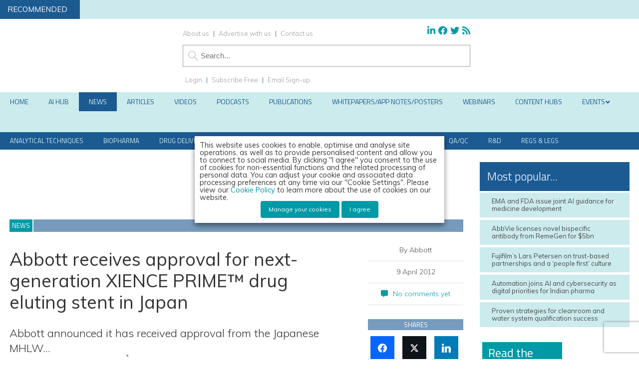

--- FILE ---
content_type: text/html; charset=utf-8
request_url: https://www.google.com/recaptcha/api2/anchor?ar=1&k=6LcNg4AUAAAAAICRM395SnX0ksnVGa2nEdZfnxOz&co=aHR0cHM6Ly93d3cuZXVyb3BlYW5waGFybWFjZXV0aWNhbHJldmlldy5jb206NDQz&hl=en&v=PoyoqOPhxBO7pBk68S4YbpHZ&size=invisible&anchor-ms=20000&execute-ms=30000&cb=shcss0g873uy
body_size: 48752
content:
<!DOCTYPE HTML><html dir="ltr" lang="en"><head><meta http-equiv="Content-Type" content="text/html; charset=UTF-8">
<meta http-equiv="X-UA-Compatible" content="IE=edge">
<title>reCAPTCHA</title>
<style type="text/css">
/* cyrillic-ext */
@font-face {
  font-family: 'Roboto';
  font-style: normal;
  font-weight: 400;
  font-stretch: 100%;
  src: url(//fonts.gstatic.com/s/roboto/v48/KFO7CnqEu92Fr1ME7kSn66aGLdTylUAMa3GUBHMdazTgWw.woff2) format('woff2');
  unicode-range: U+0460-052F, U+1C80-1C8A, U+20B4, U+2DE0-2DFF, U+A640-A69F, U+FE2E-FE2F;
}
/* cyrillic */
@font-face {
  font-family: 'Roboto';
  font-style: normal;
  font-weight: 400;
  font-stretch: 100%;
  src: url(//fonts.gstatic.com/s/roboto/v48/KFO7CnqEu92Fr1ME7kSn66aGLdTylUAMa3iUBHMdazTgWw.woff2) format('woff2');
  unicode-range: U+0301, U+0400-045F, U+0490-0491, U+04B0-04B1, U+2116;
}
/* greek-ext */
@font-face {
  font-family: 'Roboto';
  font-style: normal;
  font-weight: 400;
  font-stretch: 100%;
  src: url(//fonts.gstatic.com/s/roboto/v48/KFO7CnqEu92Fr1ME7kSn66aGLdTylUAMa3CUBHMdazTgWw.woff2) format('woff2');
  unicode-range: U+1F00-1FFF;
}
/* greek */
@font-face {
  font-family: 'Roboto';
  font-style: normal;
  font-weight: 400;
  font-stretch: 100%;
  src: url(//fonts.gstatic.com/s/roboto/v48/KFO7CnqEu92Fr1ME7kSn66aGLdTylUAMa3-UBHMdazTgWw.woff2) format('woff2');
  unicode-range: U+0370-0377, U+037A-037F, U+0384-038A, U+038C, U+038E-03A1, U+03A3-03FF;
}
/* math */
@font-face {
  font-family: 'Roboto';
  font-style: normal;
  font-weight: 400;
  font-stretch: 100%;
  src: url(//fonts.gstatic.com/s/roboto/v48/KFO7CnqEu92Fr1ME7kSn66aGLdTylUAMawCUBHMdazTgWw.woff2) format('woff2');
  unicode-range: U+0302-0303, U+0305, U+0307-0308, U+0310, U+0312, U+0315, U+031A, U+0326-0327, U+032C, U+032F-0330, U+0332-0333, U+0338, U+033A, U+0346, U+034D, U+0391-03A1, U+03A3-03A9, U+03B1-03C9, U+03D1, U+03D5-03D6, U+03F0-03F1, U+03F4-03F5, U+2016-2017, U+2034-2038, U+203C, U+2040, U+2043, U+2047, U+2050, U+2057, U+205F, U+2070-2071, U+2074-208E, U+2090-209C, U+20D0-20DC, U+20E1, U+20E5-20EF, U+2100-2112, U+2114-2115, U+2117-2121, U+2123-214F, U+2190, U+2192, U+2194-21AE, U+21B0-21E5, U+21F1-21F2, U+21F4-2211, U+2213-2214, U+2216-22FF, U+2308-230B, U+2310, U+2319, U+231C-2321, U+2336-237A, U+237C, U+2395, U+239B-23B7, U+23D0, U+23DC-23E1, U+2474-2475, U+25AF, U+25B3, U+25B7, U+25BD, U+25C1, U+25CA, U+25CC, U+25FB, U+266D-266F, U+27C0-27FF, U+2900-2AFF, U+2B0E-2B11, U+2B30-2B4C, U+2BFE, U+3030, U+FF5B, U+FF5D, U+1D400-1D7FF, U+1EE00-1EEFF;
}
/* symbols */
@font-face {
  font-family: 'Roboto';
  font-style: normal;
  font-weight: 400;
  font-stretch: 100%;
  src: url(//fonts.gstatic.com/s/roboto/v48/KFO7CnqEu92Fr1ME7kSn66aGLdTylUAMaxKUBHMdazTgWw.woff2) format('woff2');
  unicode-range: U+0001-000C, U+000E-001F, U+007F-009F, U+20DD-20E0, U+20E2-20E4, U+2150-218F, U+2190, U+2192, U+2194-2199, U+21AF, U+21E6-21F0, U+21F3, U+2218-2219, U+2299, U+22C4-22C6, U+2300-243F, U+2440-244A, U+2460-24FF, U+25A0-27BF, U+2800-28FF, U+2921-2922, U+2981, U+29BF, U+29EB, U+2B00-2BFF, U+4DC0-4DFF, U+FFF9-FFFB, U+10140-1018E, U+10190-1019C, U+101A0, U+101D0-101FD, U+102E0-102FB, U+10E60-10E7E, U+1D2C0-1D2D3, U+1D2E0-1D37F, U+1F000-1F0FF, U+1F100-1F1AD, U+1F1E6-1F1FF, U+1F30D-1F30F, U+1F315, U+1F31C, U+1F31E, U+1F320-1F32C, U+1F336, U+1F378, U+1F37D, U+1F382, U+1F393-1F39F, U+1F3A7-1F3A8, U+1F3AC-1F3AF, U+1F3C2, U+1F3C4-1F3C6, U+1F3CA-1F3CE, U+1F3D4-1F3E0, U+1F3ED, U+1F3F1-1F3F3, U+1F3F5-1F3F7, U+1F408, U+1F415, U+1F41F, U+1F426, U+1F43F, U+1F441-1F442, U+1F444, U+1F446-1F449, U+1F44C-1F44E, U+1F453, U+1F46A, U+1F47D, U+1F4A3, U+1F4B0, U+1F4B3, U+1F4B9, U+1F4BB, U+1F4BF, U+1F4C8-1F4CB, U+1F4D6, U+1F4DA, U+1F4DF, U+1F4E3-1F4E6, U+1F4EA-1F4ED, U+1F4F7, U+1F4F9-1F4FB, U+1F4FD-1F4FE, U+1F503, U+1F507-1F50B, U+1F50D, U+1F512-1F513, U+1F53E-1F54A, U+1F54F-1F5FA, U+1F610, U+1F650-1F67F, U+1F687, U+1F68D, U+1F691, U+1F694, U+1F698, U+1F6AD, U+1F6B2, U+1F6B9-1F6BA, U+1F6BC, U+1F6C6-1F6CF, U+1F6D3-1F6D7, U+1F6E0-1F6EA, U+1F6F0-1F6F3, U+1F6F7-1F6FC, U+1F700-1F7FF, U+1F800-1F80B, U+1F810-1F847, U+1F850-1F859, U+1F860-1F887, U+1F890-1F8AD, U+1F8B0-1F8BB, U+1F8C0-1F8C1, U+1F900-1F90B, U+1F93B, U+1F946, U+1F984, U+1F996, U+1F9E9, U+1FA00-1FA6F, U+1FA70-1FA7C, U+1FA80-1FA89, U+1FA8F-1FAC6, U+1FACE-1FADC, U+1FADF-1FAE9, U+1FAF0-1FAF8, U+1FB00-1FBFF;
}
/* vietnamese */
@font-face {
  font-family: 'Roboto';
  font-style: normal;
  font-weight: 400;
  font-stretch: 100%;
  src: url(//fonts.gstatic.com/s/roboto/v48/KFO7CnqEu92Fr1ME7kSn66aGLdTylUAMa3OUBHMdazTgWw.woff2) format('woff2');
  unicode-range: U+0102-0103, U+0110-0111, U+0128-0129, U+0168-0169, U+01A0-01A1, U+01AF-01B0, U+0300-0301, U+0303-0304, U+0308-0309, U+0323, U+0329, U+1EA0-1EF9, U+20AB;
}
/* latin-ext */
@font-face {
  font-family: 'Roboto';
  font-style: normal;
  font-weight: 400;
  font-stretch: 100%;
  src: url(//fonts.gstatic.com/s/roboto/v48/KFO7CnqEu92Fr1ME7kSn66aGLdTylUAMa3KUBHMdazTgWw.woff2) format('woff2');
  unicode-range: U+0100-02BA, U+02BD-02C5, U+02C7-02CC, U+02CE-02D7, U+02DD-02FF, U+0304, U+0308, U+0329, U+1D00-1DBF, U+1E00-1E9F, U+1EF2-1EFF, U+2020, U+20A0-20AB, U+20AD-20C0, U+2113, U+2C60-2C7F, U+A720-A7FF;
}
/* latin */
@font-face {
  font-family: 'Roboto';
  font-style: normal;
  font-weight: 400;
  font-stretch: 100%;
  src: url(//fonts.gstatic.com/s/roboto/v48/KFO7CnqEu92Fr1ME7kSn66aGLdTylUAMa3yUBHMdazQ.woff2) format('woff2');
  unicode-range: U+0000-00FF, U+0131, U+0152-0153, U+02BB-02BC, U+02C6, U+02DA, U+02DC, U+0304, U+0308, U+0329, U+2000-206F, U+20AC, U+2122, U+2191, U+2193, U+2212, U+2215, U+FEFF, U+FFFD;
}
/* cyrillic-ext */
@font-face {
  font-family: 'Roboto';
  font-style: normal;
  font-weight: 500;
  font-stretch: 100%;
  src: url(//fonts.gstatic.com/s/roboto/v48/KFO7CnqEu92Fr1ME7kSn66aGLdTylUAMa3GUBHMdazTgWw.woff2) format('woff2');
  unicode-range: U+0460-052F, U+1C80-1C8A, U+20B4, U+2DE0-2DFF, U+A640-A69F, U+FE2E-FE2F;
}
/* cyrillic */
@font-face {
  font-family: 'Roboto';
  font-style: normal;
  font-weight: 500;
  font-stretch: 100%;
  src: url(//fonts.gstatic.com/s/roboto/v48/KFO7CnqEu92Fr1ME7kSn66aGLdTylUAMa3iUBHMdazTgWw.woff2) format('woff2');
  unicode-range: U+0301, U+0400-045F, U+0490-0491, U+04B0-04B1, U+2116;
}
/* greek-ext */
@font-face {
  font-family: 'Roboto';
  font-style: normal;
  font-weight: 500;
  font-stretch: 100%;
  src: url(//fonts.gstatic.com/s/roboto/v48/KFO7CnqEu92Fr1ME7kSn66aGLdTylUAMa3CUBHMdazTgWw.woff2) format('woff2');
  unicode-range: U+1F00-1FFF;
}
/* greek */
@font-face {
  font-family: 'Roboto';
  font-style: normal;
  font-weight: 500;
  font-stretch: 100%;
  src: url(//fonts.gstatic.com/s/roboto/v48/KFO7CnqEu92Fr1ME7kSn66aGLdTylUAMa3-UBHMdazTgWw.woff2) format('woff2');
  unicode-range: U+0370-0377, U+037A-037F, U+0384-038A, U+038C, U+038E-03A1, U+03A3-03FF;
}
/* math */
@font-face {
  font-family: 'Roboto';
  font-style: normal;
  font-weight: 500;
  font-stretch: 100%;
  src: url(//fonts.gstatic.com/s/roboto/v48/KFO7CnqEu92Fr1ME7kSn66aGLdTylUAMawCUBHMdazTgWw.woff2) format('woff2');
  unicode-range: U+0302-0303, U+0305, U+0307-0308, U+0310, U+0312, U+0315, U+031A, U+0326-0327, U+032C, U+032F-0330, U+0332-0333, U+0338, U+033A, U+0346, U+034D, U+0391-03A1, U+03A3-03A9, U+03B1-03C9, U+03D1, U+03D5-03D6, U+03F0-03F1, U+03F4-03F5, U+2016-2017, U+2034-2038, U+203C, U+2040, U+2043, U+2047, U+2050, U+2057, U+205F, U+2070-2071, U+2074-208E, U+2090-209C, U+20D0-20DC, U+20E1, U+20E5-20EF, U+2100-2112, U+2114-2115, U+2117-2121, U+2123-214F, U+2190, U+2192, U+2194-21AE, U+21B0-21E5, U+21F1-21F2, U+21F4-2211, U+2213-2214, U+2216-22FF, U+2308-230B, U+2310, U+2319, U+231C-2321, U+2336-237A, U+237C, U+2395, U+239B-23B7, U+23D0, U+23DC-23E1, U+2474-2475, U+25AF, U+25B3, U+25B7, U+25BD, U+25C1, U+25CA, U+25CC, U+25FB, U+266D-266F, U+27C0-27FF, U+2900-2AFF, U+2B0E-2B11, U+2B30-2B4C, U+2BFE, U+3030, U+FF5B, U+FF5D, U+1D400-1D7FF, U+1EE00-1EEFF;
}
/* symbols */
@font-face {
  font-family: 'Roboto';
  font-style: normal;
  font-weight: 500;
  font-stretch: 100%;
  src: url(//fonts.gstatic.com/s/roboto/v48/KFO7CnqEu92Fr1ME7kSn66aGLdTylUAMaxKUBHMdazTgWw.woff2) format('woff2');
  unicode-range: U+0001-000C, U+000E-001F, U+007F-009F, U+20DD-20E0, U+20E2-20E4, U+2150-218F, U+2190, U+2192, U+2194-2199, U+21AF, U+21E6-21F0, U+21F3, U+2218-2219, U+2299, U+22C4-22C6, U+2300-243F, U+2440-244A, U+2460-24FF, U+25A0-27BF, U+2800-28FF, U+2921-2922, U+2981, U+29BF, U+29EB, U+2B00-2BFF, U+4DC0-4DFF, U+FFF9-FFFB, U+10140-1018E, U+10190-1019C, U+101A0, U+101D0-101FD, U+102E0-102FB, U+10E60-10E7E, U+1D2C0-1D2D3, U+1D2E0-1D37F, U+1F000-1F0FF, U+1F100-1F1AD, U+1F1E6-1F1FF, U+1F30D-1F30F, U+1F315, U+1F31C, U+1F31E, U+1F320-1F32C, U+1F336, U+1F378, U+1F37D, U+1F382, U+1F393-1F39F, U+1F3A7-1F3A8, U+1F3AC-1F3AF, U+1F3C2, U+1F3C4-1F3C6, U+1F3CA-1F3CE, U+1F3D4-1F3E0, U+1F3ED, U+1F3F1-1F3F3, U+1F3F5-1F3F7, U+1F408, U+1F415, U+1F41F, U+1F426, U+1F43F, U+1F441-1F442, U+1F444, U+1F446-1F449, U+1F44C-1F44E, U+1F453, U+1F46A, U+1F47D, U+1F4A3, U+1F4B0, U+1F4B3, U+1F4B9, U+1F4BB, U+1F4BF, U+1F4C8-1F4CB, U+1F4D6, U+1F4DA, U+1F4DF, U+1F4E3-1F4E6, U+1F4EA-1F4ED, U+1F4F7, U+1F4F9-1F4FB, U+1F4FD-1F4FE, U+1F503, U+1F507-1F50B, U+1F50D, U+1F512-1F513, U+1F53E-1F54A, U+1F54F-1F5FA, U+1F610, U+1F650-1F67F, U+1F687, U+1F68D, U+1F691, U+1F694, U+1F698, U+1F6AD, U+1F6B2, U+1F6B9-1F6BA, U+1F6BC, U+1F6C6-1F6CF, U+1F6D3-1F6D7, U+1F6E0-1F6EA, U+1F6F0-1F6F3, U+1F6F7-1F6FC, U+1F700-1F7FF, U+1F800-1F80B, U+1F810-1F847, U+1F850-1F859, U+1F860-1F887, U+1F890-1F8AD, U+1F8B0-1F8BB, U+1F8C0-1F8C1, U+1F900-1F90B, U+1F93B, U+1F946, U+1F984, U+1F996, U+1F9E9, U+1FA00-1FA6F, U+1FA70-1FA7C, U+1FA80-1FA89, U+1FA8F-1FAC6, U+1FACE-1FADC, U+1FADF-1FAE9, U+1FAF0-1FAF8, U+1FB00-1FBFF;
}
/* vietnamese */
@font-face {
  font-family: 'Roboto';
  font-style: normal;
  font-weight: 500;
  font-stretch: 100%;
  src: url(//fonts.gstatic.com/s/roboto/v48/KFO7CnqEu92Fr1ME7kSn66aGLdTylUAMa3OUBHMdazTgWw.woff2) format('woff2');
  unicode-range: U+0102-0103, U+0110-0111, U+0128-0129, U+0168-0169, U+01A0-01A1, U+01AF-01B0, U+0300-0301, U+0303-0304, U+0308-0309, U+0323, U+0329, U+1EA0-1EF9, U+20AB;
}
/* latin-ext */
@font-face {
  font-family: 'Roboto';
  font-style: normal;
  font-weight: 500;
  font-stretch: 100%;
  src: url(//fonts.gstatic.com/s/roboto/v48/KFO7CnqEu92Fr1ME7kSn66aGLdTylUAMa3KUBHMdazTgWw.woff2) format('woff2');
  unicode-range: U+0100-02BA, U+02BD-02C5, U+02C7-02CC, U+02CE-02D7, U+02DD-02FF, U+0304, U+0308, U+0329, U+1D00-1DBF, U+1E00-1E9F, U+1EF2-1EFF, U+2020, U+20A0-20AB, U+20AD-20C0, U+2113, U+2C60-2C7F, U+A720-A7FF;
}
/* latin */
@font-face {
  font-family: 'Roboto';
  font-style: normal;
  font-weight: 500;
  font-stretch: 100%;
  src: url(//fonts.gstatic.com/s/roboto/v48/KFO7CnqEu92Fr1ME7kSn66aGLdTylUAMa3yUBHMdazQ.woff2) format('woff2');
  unicode-range: U+0000-00FF, U+0131, U+0152-0153, U+02BB-02BC, U+02C6, U+02DA, U+02DC, U+0304, U+0308, U+0329, U+2000-206F, U+20AC, U+2122, U+2191, U+2193, U+2212, U+2215, U+FEFF, U+FFFD;
}
/* cyrillic-ext */
@font-face {
  font-family: 'Roboto';
  font-style: normal;
  font-weight: 900;
  font-stretch: 100%;
  src: url(//fonts.gstatic.com/s/roboto/v48/KFO7CnqEu92Fr1ME7kSn66aGLdTylUAMa3GUBHMdazTgWw.woff2) format('woff2');
  unicode-range: U+0460-052F, U+1C80-1C8A, U+20B4, U+2DE0-2DFF, U+A640-A69F, U+FE2E-FE2F;
}
/* cyrillic */
@font-face {
  font-family: 'Roboto';
  font-style: normal;
  font-weight: 900;
  font-stretch: 100%;
  src: url(//fonts.gstatic.com/s/roboto/v48/KFO7CnqEu92Fr1ME7kSn66aGLdTylUAMa3iUBHMdazTgWw.woff2) format('woff2');
  unicode-range: U+0301, U+0400-045F, U+0490-0491, U+04B0-04B1, U+2116;
}
/* greek-ext */
@font-face {
  font-family: 'Roboto';
  font-style: normal;
  font-weight: 900;
  font-stretch: 100%;
  src: url(//fonts.gstatic.com/s/roboto/v48/KFO7CnqEu92Fr1ME7kSn66aGLdTylUAMa3CUBHMdazTgWw.woff2) format('woff2');
  unicode-range: U+1F00-1FFF;
}
/* greek */
@font-face {
  font-family: 'Roboto';
  font-style: normal;
  font-weight: 900;
  font-stretch: 100%;
  src: url(//fonts.gstatic.com/s/roboto/v48/KFO7CnqEu92Fr1ME7kSn66aGLdTylUAMa3-UBHMdazTgWw.woff2) format('woff2');
  unicode-range: U+0370-0377, U+037A-037F, U+0384-038A, U+038C, U+038E-03A1, U+03A3-03FF;
}
/* math */
@font-face {
  font-family: 'Roboto';
  font-style: normal;
  font-weight: 900;
  font-stretch: 100%;
  src: url(//fonts.gstatic.com/s/roboto/v48/KFO7CnqEu92Fr1ME7kSn66aGLdTylUAMawCUBHMdazTgWw.woff2) format('woff2');
  unicode-range: U+0302-0303, U+0305, U+0307-0308, U+0310, U+0312, U+0315, U+031A, U+0326-0327, U+032C, U+032F-0330, U+0332-0333, U+0338, U+033A, U+0346, U+034D, U+0391-03A1, U+03A3-03A9, U+03B1-03C9, U+03D1, U+03D5-03D6, U+03F0-03F1, U+03F4-03F5, U+2016-2017, U+2034-2038, U+203C, U+2040, U+2043, U+2047, U+2050, U+2057, U+205F, U+2070-2071, U+2074-208E, U+2090-209C, U+20D0-20DC, U+20E1, U+20E5-20EF, U+2100-2112, U+2114-2115, U+2117-2121, U+2123-214F, U+2190, U+2192, U+2194-21AE, U+21B0-21E5, U+21F1-21F2, U+21F4-2211, U+2213-2214, U+2216-22FF, U+2308-230B, U+2310, U+2319, U+231C-2321, U+2336-237A, U+237C, U+2395, U+239B-23B7, U+23D0, U+23DC-23E1, U+2474-2475, U+25AF, U+25B3, U+25B7, U+25BD, U+25C1, U+25CA, U+25CC, U+25FB, U+266D-266F, U+27C0-27FF, U+2900-2AFF, U+2B0E-2B11, U+2B30-2B4C, U+2BFE, U+3030, U+FF5B, U+FF5D, U+1D400-1D7FF, U+1EE00-1EEFF;
}
/* symbols */
@font-face {
  font-family: 'Roboto';
  font-style: normal;
  font-weight: 900;
  font-stretch: 100%;
  src: url(//fonts.gstatic.com/s/roboto/v48/KFO7CnqEu92Fr1ME7kSn66aGLdTylUAMaxKUBHMdazTgWw.woff2) format('woff2');
  unicode-range: U+0001-000C, U+000E-001F, U+007F-009F, U+20DD-20E0, U+20E2-20E4, U+2150-218F, U+2190, U+2192, U+2194-2199, U+21AF, U+21E6-21F0, U+21F3, U+2218-2219, U+2299, U+22C4-22C6, U+2300-243F, U+2440-244A, U+2460-24FF, U+25A0-27BF, U+2800-28FF, U+2921-2922, U+2981, U+29BF, U+29EB, U+2B00-2BFF, U+4DC0-4DFF, U+FFF9-FFFB, U+10140-1018E, U+10190-1019C, U+101A0, U+101D0-101FD, U+102E0-102FB, U+10E60-10E7E, U+1D2C0-1D2D3, U+1D2E0-1D37F, U+1F000-1F0FF, U+1F100-1F1AD, U+1F1E6-1F1FF, U+1F30D-1F30F, U+1F315, U+1F31C, U+1F31E, U+1F320-1F32C, U+1F336, U+1F378, U+1F37D, U+1F382, U+1F393-1F39F, U+1F3A7-1F3A8, U+1F3AC-1F3AF, U+1F3C2, U+1F3C4-1F3C6, U+1F3CA-1F3CE, U+1F3D4-1F3E0, U+1F3ED, U+1F3F1-1F3F3, U+1F3F5-1F3F7, U+1F408, U+1F415, U+1F41F, U+1F426, U+1F43F, U+1F441-1F442, U+1F444, U+1F446-1F449, U+1F44C-1F44E, U+1F453, U+1F46A, U+1F47D, U+1F4A3, U+1F4B0, U+1F4B3, U+1F4B9, U+1F4BB, U+1F4BF, U+1F4C8-1F4CB, U+1F4D6, U+1F4DA, U+1F4DF, U+1F4E3-1F4E6, U+1F4EA-1F4ED, U+1F4F7, U+1F4F9-1F4FB, U+1F4FD-1F4FE, U+1F503, U+1F507-1F50B, U+1F50D, U+1F512-1F513, U+1F53E-1F54A, U+1F54F-1F5FA, U+1F610, U+1F650-1F67F, U+1F687, U+1F68D, U+1F691, U+1F694, U+1F698, U+1F6AD, U+1F6B2, U+1F6B9-1F6BA, U+1F6BC, U+1F6C6-1F6CF, U+1F6D3-1F6D7, U+1F6E0-1F6EA, U+1F6F0-1F6F3, U+1F6F7-1F6FC, U+1F700-1F7FF, U+1F800-1F80B, U+1F810-1F847, U+1F850-1F859, U+1F860-1F887, U+1F890-1F8AD, U+1F8B0-1F8BB, U+1F8C0-1F8C1, U+1F900-1F90B, U+1F93B, U+1F946, U+1F984, U+1F996, U+1F9E9, U+1FA00-1FA6F, U+1FA70-1FA7C, U+1FA80-1FA89, U+1FA8F-1FAC6, U+1FACE-1FADC, U+1FADF-1FAE9, U+1FAF0-1FAF8, U+1FB00-1FBFF;
}
/* vietnamese */
@font-face {
  font-family: 'Roboto';
  font-style: normal;
  font-weight: 900;
  font-stretch: 100%;
  src: url(//fonts.gstatic.com/s/roboto/v48/KFO7CnqEu92Fr1ME7kSn66aGLdTylUAMa3OUBHMdazTgWw.woff2) format('woff2');
  unicode-range: U+0102-0103, U+0110-0111, U+0128-0129, U+0168-0169, U+01A0-01A1, U+01AF-01B0, U+0300-0301, U+0303-0304, U+0308-0309, U+0323, U+0329, U+1EA0-1EF9, U+20AB;
}
/* latin-ext */
@font-face {
  font-family: 'Roboto';
  font-style: normal;
  font-weight: 900;
  font-stretch: 100%;
  src: url(//fonts.gstatic.com/s/roboto/v48/KFO7CnqEu92Fr1ME7kSn66aGLdTylUAMa3KUBHMdazTgWw.woff2) format('woff2');
  unicode-range: U+0100-02BA, U+02BD-02C5, U+02C7-02CC, U+02CE-02D7, U+02DD-02FF, U+0304, U+0308, U+0329, U+1D00-1DBF, U+1E00-1E9F, U+1EF2-1EFF, U+2020, U+20A0-20AB, U+20AD-20C0, U+2113, U+2C60-2C7F, U+A720-A7FF;
}
/* latin */
@font-face {
  font-family: 'Roboto';
  font-style: normal;
  font-weight: 900;
  font-stretch: 100%;
  src: url(//fonts.gstatic.com/s/roboto/v48/KFO7CnqEu92Fr1ME7kSn66aGLdTylUAMa3yUBHMdazQ.woff2) format('woff2');
  unicode-range: U+0000-00FF, U+0131, U+0152-0153, U+02BB-02BC, U+02C6, U+02DA, U+02DC, U+0304, U+0308, U+0329, U+2000-206F, U+20AC, U+2122, U+2191, U+2193, U+2212, U+2215, U+FEFF, U+FFFD;
}

</style>
<link rel="stylesheet" type="text/css" href="https://www.gstatic.com/recaptcha/releases/PoyoqOPhxBO7pBk68S4YbpHZ/styles__ltr.css">
<script nonce="5j8EljCuDu1RqkufhNVWuA" type="text/javascript">window['__recaptcha_api'] = 'https://www.google.com/recaptcha/api2/';</script>
<script type="text/javascript" src="https://www.gstatic.com/recaptcha/releases/PoyoqOPhxBO7pBk68S4YbpHZ/recaptcha__en.js" nonce="5j8EljCuDu1RqkufhNVWuA">
      
    </script></head>
<body><div id="rc-anchor-alert" class="rc-anchor-alert"></div>
<input type="hidden" id="recaptcha-token" value="[base64]">
<script type="text/javascript" nonce="5j8EljCuDu1RqkufhNVWuA">
      recaptcha.anchor.Main.init("[\x22ainput\x22,[\x22bgdata\x22,\x22\x22,\[base64]/[base64]/[base64]/[base64]/[base64]/UltsKytdPUU6KEU8MjA0OD9SW2wrK109RT4+NnwxOTI6KChFJjY0NTEyKT09NTUyOTYmJk0rMTxjLmxlbmd0aCYmKGMuY2hhckNvZGVBdChNKzEpJjY0NTEyKT09NTYzMjA/[base64]/[base64]/[base64]/[base64]/[base64]/[base64]/[base64]\x22,\[base64]\\u003d\\u003d\x22,\x22wrrDvMOZbylBwrw/wpFwSMKSS8OPZsOiZER1XsKUGSvDm8OmZ8K0fC9Pwo/DjMO9w7/[base64]/wpzDn8Ojw4I9w7DCvixAwr5Swp7DuMKAZDMpBMKtXMOOXMOdwrTDvcOew6vCrkfDlgN2CsOsAMKDf8KAHcOUw5HDhX01wrbCk25awqUow6MJw7XDgcKywrLDgU/ConLDmMObOQjDmj/CkMOGPWB2w5JOw4HDs8Ocw4RGEh/Ck8OYFmpDDU8fBcOvwrtwwo58IDxww7dSwrzCvsOVw5XDs8Ocwq9oZMKvw5RRw5PDpsOAw65xV8OrSCbDhsOWwod5EMKBw6TCj8OabcKXw4Z2w6hdw49FwoTDj8Khw446w4TChn/Djkgvw4TDuk3Ckzx/[base64]/wqMAXcKGwqTDpXR2wrIHEj8wMMOuXwvCmEMEPcOTXMOow6TDmTfCkk/DlXkQw5XCpHk8woHCsD56AjPDpMOew58Ow5NlAinCkWJNwq/CrnYyPHzDl8OMw7zDhj9pd8Kaw5Uqw4/ChcKVwofDqsOMMcKlwoIGKsOJecKYYMOmF2omwqfCm8K5PsKBUwdPNsOwBDnDqsOhw40veynDk1nCrjbCpsOvw6jDjRnCsgvCrcOWwqsAw6JBwrU3wojCpMKtwozCgSJVw4pnfn3DpMK7wp5lf24ZdEdNVG/Dn8KKTSAtLxpAWcO1LsOcNMK1aR/Cj8OjKwDDr8KlO8KTw4zDqgZ5Mi0CwqgeR8OnwrzCryN6AsKYXDDDjMOvwplFw700EMOHATTDkwbChgQWw70rw7TDj8KMw4XCo2wBLmFgQMOCKsOhO8Olw6zDizlAwp/CrMOveT49ZcOwccOGwobDscOfCAfDpcKow6Agw5AMVTjDpMKrYx/Crk50w57CisKRY8K5wp7CvXsAw5LDg8KYGsOJCcOswoAnCV3Cgx0XQ1hIwpbCiTQTBMKew5LCihrDjsOHwqIEKx3CuGzChcOnwpxNDER4woUBFk/CjirCncOceyQYwqfDjjJ+RHc+W3ohSzbDoxdyw5wSw59rA8Kew7pSdMOpcsKtwpBVw48lbhNnw5TDt3BWw71BNcOrw6MQwqzDsXLDoBYqd8OMw6x6wqYQUMKcwpnDuQPDoS/DvcKuw4/DvUR/QWdgw7fDghcZw57CszLDnXbCukMHwpYARcKww7UJwqZww4AXJ8Khw6PCtMK1w5ZKCkvDgsOTCRUuOcKff8OoIirDqcO9LsKJFWpZV8KOa0/CssO+w7jDucOGIhjDpMOrw7/DgsKPeg8HwobCjXDCtn8aw5AnI8KHw5URwpxMU8Kjw5XCrj7CuTIVwpnCgcKgNBfDocKww6YvIsKMNB3DhmnDncKvw63CiADCssKmaDzDmxbDrDtXWcKVw40Fw5wKw6wFw5tYwqU+W1VCO3FgX8Kfw6TDv8KdWXnCpz/ClcKhw7RawoTCo8K1AyTCuVB/W8OxBsKXGSvDkwwVEsOVdyzCvUHDk0MHwoR+dGDDjxtfw4ABchHCp0HDg8KoYCzCr3rDjGbDm8OdH1ISOEs7wqgUwrg9wqlhSTJcw4HCgsKzw6fDvhBJwrkYwrHDhcOqwq4Ew7fDiMOMO1BcwpNXM2t5wovDjik5YsOvw7fCpnRzM3/DtEN+w4fCqUN5w5HCmsOyZ3NeWBbCkBzCkw8MNzFfw71xwpI8T8Oew43CjMOwe1YZw5kIUg/[base64]/DocKIwo0vwprDq8ORb8Kwwo4RMMO0w5ZUDEDCuiAhw7NVwow6w64zw4jCl8O7Ax7CsmvDmU7CiXnDgsOYwpfCncONbMOuV8O4O3hDw45Ew4jCqUjDuMO/JsORw4tyw6HDqyxhEzrDogjCng5EwpXDqzQRKjLDlsK+Xj5aw6pvZcK/HE3CtjJcOcOhw7p1w7DDl8K2RDXDr8KLwrx5KMODem3Dkzc0wqVxw590IG0rwpTDkMORw4MWOklZTDHCscKyA8KlYsOWw4xTGQwtwqYdw77CuFUMw4HDicKABsO9I8KsNsK+bFDCv2pEYF7DicKCwohAOcOKw6/DrsKSTn3CuzfDocO8I8KbwqwawpnCgcO9wo/DssKAU8Onw4XChz4hAcOZwqnCjcO2GXXDqmUMMcOnA0NEw4DDqMOOdWHDiF8PasOUwpJYWXhAWgjDv8Krw4djbMOba2PCuSjDk8KDw6NowqgWwrbDinjDiBMVwpfCusKXwqRhMcKgeMODJALCnsKwL1I6wplGDkUVdGLCvcKNwrUXYnpKMcKBwo/Ctn/[base64]/CrcKHwqXDkEbDsMOxw4fCnigEw4Fvw41iw4gYXnoMXsKqw4IpwrbDo8OkwqnDt8KAQjXCkMKfRkw+G8KBKsKGD8K1woQHCMKqwr0vIyfDlsKRwqrClU9TwpnDgDHDoCTDvGsfBHQwwp/CnFHDn8KmY8Oiw4khJMKjbsOYwpnDhhZ6DEdsWcKXw55Ywr9vwpJ9w7rDtiXCmsOHw6gUw7DCkBgSw5ARe8OLPlzCscKcw4XCgy/CgMK7woDCnw51wo5Lwrs/wpksw4IpLcOcAmDCumTDoMOJZFHCj8Kzw6PCisOrFhNww7TDmz5qfCnDm0vDm1Zhwq03wovDscOSLS8EwrApesKIERvDt1NGdsKhw7PDhijCr8KJwpAGXgLCr1xrAy/Csl4ewprCmGxvw5vCisKlHTLCm8Ouw4vDtRRRMks0w6lXGWXCvioewpPDjMKbwq7DgxDCjMOhQ3XCiX7CsE5hNiw/[base64]/K8K5N8KhcRDCuMOmw6/ChsOdBcOmL0YVQWtcw4vClwwfw53DjXnCh18VwozClcOUw5fDuzHDqcK5N01MN8Oxw7zCkkd4w7jDo8Odwo3DqsKTCz/ClX1LKiVgZwLDn2/[base64]/[base64]/Ch8KYw5Bnw5cJRsONwqfDkcOBXcKfR8OfwpfDuXUrw6lSSD9OwrM4woEowpd3S2Q2wrHCgW4wVMKJwotpwrXDn0HClzVxU1/DokLCiMO/w6Zqwq3CtAbDtcK5woXCjcOOSgJlwq3CpcORTsOYwoPDs0jChm/CusK4w4jDlMK9G37DokvCm0rDmMKAPsOCcGJsZ305wpDCpU1vw6DDvMOeScKrw5vDv1lFwrtPf8KFw7ULAhUTGCDCpyfCgE9pH8OowrNZEMKpw4QVBRXCi3BWwpLCoMKie8KeCsKddsOIwoDCi8O+w71OwqUXesO2d1fDjRNpw7/CvwHDhyUzw6gaN8OYwpdEwqfDs8O3wqBFZAMIwqXDtcODbHzCq8KOQsKAwq8cw7c8NsOuCsOWCcKow4QIcsO7DjTChn4CRQoAw5rDpzsywqfDv8K4PMKgW8OIwoPDrcOWNUPDlcOCJF8Nw53DtsOGKcKCBV/[base64]/[base64]/[base64]/ETgYwo0pLsKSw7HDrRZqZE1XEMK9woYGwolBwr7CnsOYwqMbWsODM8OFIQTCsMOCw5R8OsK5Fjo+R8OwEi7DtQoCw74iH8O7GMOwwr5/fnMxVcKMQiDCgRxmfxDCmX3CnTRtRMOFw5vCssKLVAFswoUbwr5Gw6N/[base64]/w4x6FgZBQQFiMcOKPm5rAghawrjDm8K8w4dMw60/w5UswpYkLRkkLCbDpMKGwrMbZFXCj8OfS8Kcwr3DrsOmHsOjHl/DihrCrCE3wofCoMO1ThXCocOYYMK8woAVw4DDrzsww6gJMH8Ow73Cu0zClMKcF8O5w4zDn8KTwpLCqwDDpcKRV8OpwpkcwrXCl8OQw5LCusK8M8KPXmlWdsK3K3XDqxXDvsO6C8O7wpfDr8OPBSsewofDscOrwqQHw7jCpwDDpMO0w4/[base64]/[base64]/Ct8KIN8OqGCl+B8Kww7MIHhrDjsK7fcORwpTDnld7PcOgw4IqJ8KbwqIcMA9AwrNVw7jDhRVcUsKxwqHDg8O/GMOzwqhwwrc3woRAw6QhMg1Mw5TCiMOLWHPCoQ0EUsOAC8OSPsKqw5oUDADDocONw4DCvMKGw67CoHzCkBbDgkXDkGHCuwTCpcOTwoXDiULCl3hLRcKvwqbDuzbDsUPDt2A/[base64]/KzDCrz51w5sZw7t5WVcMRsK6I8OLRMKCIcO2w6Nvw7bCkMOnC2TCkwhqwrMiC8KLw6XDnFRFVHTDmhrDmmRgw7LChzADbsOxFCDChXPCjAJXbR3CusOFw6NkcMKuAsKSwrx+wqMzwoslIElbwonDqsKHwo3Cu2lfwp7DmUUuNEBMG8O/w5bCsSHCniZvwqvDqhkBSFsgJMOWFmrCq8Kowp/DhMObVl7DvmNKPcK/wroIXF/CnsKqwrt3KHk+ZMOtw43DnSjDi8OFwrgTSy3Cm0NywrNVwrxIPMOCAirDnVvDmMOpwoI5w6gTNx/DucKgS0XDk8OAw7DCtsKOZgdjIMOKwoDDjnsSWFg7wpM2Pm3Dil/Dhil7ecKgw74Nw5XCjV/[base64]/w41Dwr4ew6JMd1l4UMKuXMKJw4YBPFPCtDTCncONECExMcOtE2p/[base64]/DiT0RCFFNVVTCiAgKcikhQyUXQcKtbR/Dt8OEc8KUwrXDmcO/ZzoWFh3DkcOnJsK/w4vDrx7DmUfDq8KMwoHChWULG8KFwoTCpB3CtlHCksKtwqDDjMO7f2pKYyzDiHNIQBkHcMK4wo7DrCtDV3lseRzCosKQbcOuY8OfNsKhIMO0wrx5CgjCj8OGAUfDs8K/w5kXOMONw6QrwoLCiFIZwqrDiFZrPMOmaMKOIMKVeQTClmfDtXgCw7TCv0zCm3E/QnjDqMKpL8KdVDDDpTggN8KbwqFVFgbCrwpaw48cw57CosKqwph9Sz/CggPCo3w6w4TDjzQ/wonDjkhkwqPCuGtHw6TCqQsLwrIJw7MYwoEmw5d9w4pgdsKJw6zDoVfCncKrFsKiWMKywojCpyx9UA8taMKXw5DCjMO4OsKIw71MwrkCDShbwp3DmXwSw7vCtSxMw6rCvWNVw4cSw5rCmAsvwrk/w6jDucKpWGjDjB5COsOJZ8KMw57DrcOcUC06GsOHw6HCjg/Dg8K1w5fDlsOvJMKCPwtHQTpZw7DCqF91w5jDkcKqw5x9wr09woTCqS/[base64]/OX3DrsKlw4QUN2XDoTLDqiY9L8KhRVk0wobDpT3Cu8KgMHvDkgMmw6pPwq/DpcKMwpHCpMOlUCLCrGLDu8KOw63CucOgY8Obw6AvwqrCoMKDdkwnSxkRCsK5wpLChGvDm2fCriIrwoQhwqbDlMODCsKXADbDsk0mZsOmwpfCiFl3WWwVwojCkA1Pw5pOVFrDjhzCj1kPLcKIw6XCncKxwqAZA17DssOtworCkcKlKsOqcMOtU8KSw4/CinTDkT7Di8O3SMOdKy3CsHQ3BMOrw6gYRcOQw7ZuN8KWwpdWwp5IT8KtwpDCpsOeT2YwwqPDqMKiASrDvEDCqMOWPDjDiilDAnZsw6zCmXbDtgHDnQYlYlfDgRDClElLe20iw6rDssO/[base64]/[base64]/w5DCocOGwqfCvm9jw5fDrRR8wpfCnz54wqBhesK+w7Z4ZcOtwq8sHChKw4PDhEEpWk8ZIcKJw6YeEy88EcOCRzbDgcO2LnPCjsOYL8OdFnjDicKmw79+X8K7wrZswqLDiEt/[base64]/CrsKvXjTCjcOcwqJCwojDsMKmwpxmEcOcwoNVwr8bwqbDiFkFw61xTMOJwrYLIMOjw4/[base64]/CmcKESkAKwpPCrMKzbxHDg8Okw5UVw7PCu8KCw5NqLULDrMKIYD/CiMKAw60lWQUMw45UBsOpwoDCusOTA0MxwpoQfsO2wr10WgJrw5BcQ1HDh8KcYwvDuG0XcMOVwr/Cq8O9w43CuMOqw61rw7TClcK2wpASw4rDvsOywqXDocOsWSYEw4bClcKhw4TDhj8xMQRgwo/DtcOUAFTDtX/DvsOtenfCpcOFUsKzwo3DgsO7w5DCtMKswoVCw60iwpBfw5rCpUDClm3Dqn/[base64]/[base64]/Dmm3DoEcMX3saRQ3CkcKJbF4Aw6TCrsK6wppoIMOPwo5ZVzbCjE8iw7DDgcKRw5bDmns5Ow/ContbwqctNMKfwpnDiS3CjcOawrQZw6dPw6E3wo8IwrXDusKgwqfCqMKecMO9w4VowpTCvjhYLMKiIsKUwqHCtsOnwpbCgcKDbsKZwq3CknYTwpVZwrlrIx/[base64]/wqZgw6VYw4HDsHjChGhbw4UVCgXDkjUsH8OCwpLDnVMFw6/[base64]/ZMKUZFPDsThsw7wZw7LCgXkQw6wQSkTDmsK6wrYrw6PCg8OlPn9Cw5LCscK0w5pHdcOww5JlwoPDhMOowo17w4N+w5DDmcOJLB/CkQXCicOEPEF+wpwUMXLDn8OpHsKrw7kmw4xHw5nDucKlw7lyw7fCu8Ouw6HCo2dYa1bDn8KUwrDDtExvw5l5wrHCullnwr7CklXDpMKiw4JWw7vDj8ODwqMkRcOCMsObwo/[base64]/LsKtEToGPsK4RsO2w5/CsUFyIcOmU8Oew7vCtiPDhMOMJcOFDinCtcKCfcKDw5AuBnkDasKFMsOaw7vCucK2wo5tcsKYS8Ovw45ww43ClsKxJUrDqDM2wpduCiwvw6HDljvCisO2ZBhCw5QYCnrDrsOcwpvDnMOSwoTCm8Kfwq7Di2w8wrnCin/CksKnwoc/fzHCg8O0wpHDu8O4wo9Fw5nCtgs4aTvCm07CuA04N3vCvxdewrbCgwAsJcOmDVZLYcKdwqHDhcOAw6DDpGMxXcKSKcK3ecOww5kqNcOaBcOkw7nDv1fDtMOawoJFw4TCmBk4G3zDl8OSwoBKH2k6w79sw7M4acKRw7HCt18/[base64]/[base64]/w4PDhcKqEXbCisO/IsKRwrhHwrfDv8KOM0nDu20Aw6jDqkQlZcO7TANLw6fCiMOQw7zDiMKqHzDCrGAVBcOpJ8KMRsOgw4xKJTvDn8Oow5rDqsK7woLChcOQwrYJHsKcw5DDvcOkflbCi8KbWcKMw6dVwqjDocKKwoAnbMKsYcKHw6EswqbCpMO7f0LDuMKVw4DDj00BwrE/[base64]/[base64]/Cv2jDi8ODw57DpMKrwq/CrMKkKcKrGT0bJHLDsMKlw6Q6M8OBwrfDkWPCn8Omw7PCgMKTw7fCrMK+w6nCjsK6wowXw7BUwrvCicKZanvDt8OGIDF/w7FWAzgzw5/[base64]/[base64]/DlMKOw50pTsKuKEd9TMKQYcK2VQ3CjzHCncOLw5DDnsKrDMO/woPDsMKEw6vDmkgEw4UCw6UyMnEwXDlHwrzDqHHCnXzCpD3DrCjDt3zDsjTDtcOmw5wcDUPCoGtFJMOywpsVwq7Ds8K1wpsZw5pNB8ORDMKIwrZhI8KDwqbCn8K2w6h9w71bw7MwwrpnAcOtwrZOFC/Ck3Ruw4HDjCPDmcO5wos7S13DvRUdw7h0wrBMGsOtMcK/wqQfw58Nw6hywrkRI2LDggDCvQ3Dml9Ew7/Dv8KYU8O4w6zCgMKhwoLDu8OIw5/[base64]/HcKjw6cMwo98TgIdcMKBw55ud8K1w6bDhcOewqYmBjfDpMOAJMK3wrLDq17DmjIQwpI5wrwzwqcQM8KYbcK2w7ccblDDqXvCg1/ChsOqeRJMax07w5vDoVlkBcKPwrBhwqAFwrfDn1rCqcOQFMKeb8KnDsOywqkHwqgpemcYGRQgwowIwqAEw7MjTx3DpMKASsONw5R2worCkcK6w43CtVRJwqbDn8KYJsKowq/[base64]/ChlTDsUDCqhvCgsKjwpwmwrvCvnJfXFnDlsOqesKpwpJkVEHDlsKhSxpAwpl/HGMqKmZtw6fCuMK8w5VYwoLCi8KeBsOZPsO9LgvDj8Oof8OAGMO4w5tDWSHDtMOYPMOZLsKYw7VWLBtTwpnDl38PO8Ocw7/DlsKowphTw5rCn2xdAiZvcsKmOcK+w78Qwo4uRsKZRGxYwpfCumjDrl7ChMKww6PDi8KRwq8Mw5d9MMOTw6XCv8KddV/CryhowqHDl2t+w4ZsWMO4CcOhDT0cwqtSd8OqwqnCh8KYDcO+YMKPw7ZcSWXChMKfCsKpdcKGG04OwqRFw7InZsOfwqTCrcOgwoJdKcKRdxY6w4sZw6nCj3/DrsKzw4wtwpvDiMKyMMKaL8KKcyt2wo0ICCzDlsOGXgxlwqDDp8KqcMO3PjTCgGjCvxsrUsKOZMOgScOGJ8OMWcODFcK1w6nDnEzDtAPDnsKmSxnDvn/CmcKcR8KJwqXDjcOGw6low5/Co0MsQi3CmsKRwoXDmS/[base64]/DlMOWVcKgw7BuwpHDq8OCw6gxwpnDicKnw7BzwotNwozDhsKDwpzChWXDsSzCqcOAbALCssKLL8OUwo/CpwvCkMKkw7cOVMK+w6dKL8OPS8K0wrgvD8KOw6HDu8ORQBDCkH7DsUQcwq4UBX9AdinDiXLDpsKqICFIw7wJwpN2w5bDvsK0w4tbXMKHw7Eowos5wqzChz3Djl/ClsKew5XDn1DCuMOEwrzCuQ/[base64]/[base64]/[base64]/Cv8K7FhDCrjhfZcKNw5XCucKyOsKuGsKQBCPDscOCwrLCgx/Dv2R8FMKOwqXDq8KOw7V4w4dRw5fCgxLDsy59WcOUwpvCvsOVNRBsK8K7w4BZw7fDo2vCkMO6V20Wwow0woFiVMKgXwwOeMOnU8OmwqLCqhxqw69/wq3DmDkgwoMkw4bDl8KyfsKWw5LDqy4+w6hLLRUJw6vDvcOkw77DlcKdRnPDpGXCi8KCZwBqF37Di8KvE8ObVE9xOx1qFH3Dv8KPOXwQCkd4wr/[base64]/CkxPCrmBYI8OHDXrDhcOXGsOdaCvCvcO9McO0QUnDqMO5PyrCqB/DusKmFMKaAh3DosOBak0YXUlfecOZYiYUw6ZyQMKpw6YYw5nCnGIYwovCocKmw6XDh8KnP8KBcCscPU13KhLCvcOqYl57D8K7K2vCr8KKwqPDp2oIw5LCtsO6XzcbwrwCKMKJe8KfHSDCmMKGwqgWOVvDicOlGMKSw7QFwrfDtBbClx3Du0d/[base64]/CnjDCknNawpjCkFDDpgnCm2Fvw6VzbTAbCcOjVcKtNm14IDcDD8OmwrPCihDDj8OUw4XDtHHCqcKvwrYTG3TCgMKYCsOvWHN/[base64]/ClMO3w4TDvDnClnw4f8Ouw5HCucOuXcOHw59Gw53CuMKQwq1yw4okw4RXd8Onwrl7KcOAwqdJwoZxOsKIw6s0w4HDmEh9wqfDksKBSFjCuBJhMx/[base64]/woxzBF4qaydeJMKOw79hwpnDpX84woLDrUAyfcK6EsKNccKwfsKpw7dvF8O+w6QEwo/DuntKwq4iNsKxwok2fypZwqVmC2/[base64]/wq7Cr8KkRj02SE1QAsKNQcOTHxbCsx4ac8KHFcO9R1o8w6fDn8KfVsObw4FxUUHDuEVyYkXDlsOOw6DDvyXCpAbDv2HCv8OwFExLXsKQQARuwpQqwrbChsOgIcK/b8K6KAtUwq3Cv1k7P8Ksw7bCt8KrDsKNw77Dp8OUf3MkPMO+MMOjwo/CnyvDicKjX3XCs8OCaX3DnMKBbBMwwoZrwqolwr7CvFjDs8K6w7cdesOFPcKKKcK3YMO2R8OWQMKwDMO2wolGwoo0wrhEwoBHWMKbImXDtMKbNwowfUJyKMOmS8KQM8KXw49iYGTCl1jClH/DiMK9w6J6Rw7CrMKdwr/CmsOkwozCtcONw5VUcsK7IT4mwpfCqcOsZ0/CklluL8KCe3TDpMK3wqtmG8KLwod9w5PDsMOcSiUrw7rDosK/AEJqw43ClQbClxPDhcOkV8OvPRdOw73DtTzCsz7DkhFIw5V/DsKJwrvChxllwrtEwpF0XsOPwqs8QiPDoTzDpsK3wpFeN8KQw4lHwrRDwqdjwqtLwr8ww6LCvsKWC0LCsFxiw7scwofCvEbDn1Ahw6Z+wqQmw4IuwoPCvBc7e8Ora8Otw47DusK3w4Vjwo/[base64]/wptOwpXDn17DpsKWwrDDocOJwpBrw6HCu8OMGiXCiCsDCzPDoHEGw7J8ZUrDtRrDvsKDfSLCp8KewqA7cnwCM8OZDcK1wovDjMKNwovCkFcNZGfCosOHHcKvwqZYZ3zCrMOewpvDghs9dBrDoMOLfsKAwpTCnj9fw6hgwojCpsKyR8Oyw6HDmnzDk25cw5LDpBxlwq/Dt8KJw6vCg8KyTMO4wrbCpErDsG/ChXAnw4vDtk/DrsKfACFfWMOyw57ChSRzJ0LDg8O8MMOHwpLChivCpsK0EMOZBWpIccOXccOYWio+YsO5KcKewrPCrcKuwrLDrShow6RTw6HDr8OfAMKpW8KIPcO4GcKgU8Kww6nDm03Cg3bDplpiIMKGw5rCjsKlwr/CvsKeIcOYwoXCqBAZdy7DhSzCmjkUC8KqwoHDqXTDsns3SMODwo5JwoZFAAzCr1M8bcKfwoTChcOjwp9pe8KGJMKHw7N+woEMwpzDl8Kcwr0jXkHClcKGw4grw4I7aMK9UMK8wozDpEs7RcO4K8KUwrbDmMOvQg1uw63Du1/DvBHClh1/I04jGyXDj8OuOTMDwpLCt3LCpXvCuMKUwq/[base64]/Wko6w4AWECHCjMK3w4UMw6gYbRRPwoLDtw3DmcO1w6hewpVddcOqAsKnwooXw7ZdwpPDngjDk8KVLgJLwpLDrDLCgGLClUfDuVHDsRfCgMOjwqlRLMOrUGJpAcKVTcK6ETRXDgDCiDHDisOUw4bCrgpzwrJyY208w5Q4woBMwqrChH/Dik4Dw7Aoe0PCo8KVw6/Cu8O0FlR7bcOIGl9/w5puV8KiBMKvJcO6w68nw6zDscOew453w4koQsKUw4PDoFvCtBhgw57ClsOnIcKXwoJtCA7CqxzCvcOPOMObDsKCGz3CkFs/S8KDw6DCi8Orwopvw5fCuMKlBsOdPXBAF8KjFyx0RGfCvMKmw5kqworDlwPDrsKJQMKpw5FCcsK2w4vDkcKXSDTDth3CrcKyM8Odw47Cqg/ChywGBsOzJ8KJw4XDkj3DncOEwqLCrsKTw5gtJiXChMOgJXYqRcKKwp8ww4AdwoHCt0xGwpAowr3CuhNzfnIaRVDCkMO3R8KXUS4uw7FFQcOKwrgkYcKIwpo/w6DCiVsdXsKZMk0rCMOafjfCkivCnsK8blPDmUc9wotbeAozw7HDjCfCllp4K24/[base64]/Cm8OmE2PCvsOiw4/[base64]/ClTTDuQwGHyfDkcOKw47Dr8Kgw6RQw7zDjQ/Cp8ODw7fCq0PCqADCj8OrCU5dIsOBw4dHw77DqR4Uw7FJw6hQP8OUwrcRQz3DmMOPwrFUw74WbcO+OcKVwqVzwqE0wppQw4/[base64]/[base64]/DpnbDusK2wrHCkTTDrMOSRMOWW8ORLR49wpgqBXkfwoY8wonCrcOJw4V4TQLDqcOXw4vCkkXCt8OOwqVLOsOTwot3NMOZZj3DuhREwrJbW0HDvQLCuy/CmMOIG8KYJmHDpMOjwpLDkG1bw4HCiMOLwpbCpMKnaMKsOl9uG8K4wrhHCS/CoAXCkUXDg8OoJEEkwr1TdANFTcK5w5vDtMOrNn7CjQFwQBgMElnDt2oTPDLDvkvDjjh5Bk/ClMOSwr7Dv8KnwqrCj2c0w4vCpsKWwrcqHMOSe8Kfw44Hw6hFw47CrMOhw71HJ3tUVcORfiQRw6xZwoNwfAltagzCklnCocKFwp5nIT0/wp7CqMOaw65xw6PCv8OswokZY8OqbyfDuyAyDU7Dji3CocOEwqtewp5eAQZvwr/CvgN6RXFrecOow6zDrk3DrMOGBcKcO1xqJFzCjnjDs8Oqw7rCtm7CrsOqTMOzwqRsw57CqcOlw5hDSMOxX8OmwrfDrit2VyrDgSHCplPDlMKRf8O3Dik6woF8BFTCjcKvAcKYwq0Fw7sWw5Eww6fDisKvwr7Dun5VGUrDksO0w7LDjMKMw7nDoiA/wosIw7LCrHPCi8OpIsK3wpHCnMOdAcOifiRuJ8O3w4/Do0nDiMKeZMKmw4skwoEvwqjCu8O3w7/[base64]/DtwMiaX7CmiRKMRTDiAUhw6U+UcKcwrRHUcODwqRRwqBjEMKABsOzwqTDmcKNwpYufnbDin/[base64]/w7oEw5FLT8Oia2fDt8KCNsOkDWtjwr/DuBXCtMONw6lZwpYnVMOrw45+w4cLwpfDvMOmwrYXMXxpwqnDqMK9cMKlfw3Cmm9Nwr3Cm8O3w4MdAiJ0w5rDv8OTXhFfwozCusKnRcOUw4nDkWVycETCu8OLasKzw5LDnwPCicO1wpnCjMOAX0VMVcOFwrEnwoTCnMKqwpjCpDfDs8KdwrMzKMOVwqJ2EsK/wqlwM8KJOMKHw75VAMK2AcOvwqXDr14Dw5BuwoMPwqgjPMOewohUw4Y4w6dFwp/CncKPwqQcN1rDhsKdw6pUSMK0w6g2wrsvw5fCjmPCmU9/wonCicOFw7N8wrE7FMKHWsKSw43CnTDCrWTDi03DpcK+f8OLS8KIZMKxLMOFwo5Nw4/[base64]/DpMKAw67DssOJw5cIGj0ICWHCpMOWwrkLT8KQUWUKw5kgw7nDusKewo0jw5QKw6zCpMKiw77Cr8OvwpYtNGfCu0PCsiAew64pw5p9w4bDok4ZwrMhbcO/[base64]/DvXTCrMKpwoHCpMKHdMOIwrJpwpnDpcOmwrNww4PChcKJQsOXw44wecOsdQBjw6XCqcKiwr5zPlDDjHvChBcyayd/w6/[base64]/[base64]/CrBLCmMKTw53DtFzDumDCjyYdA8Osa8OlwqglSETDocKvKMKbwobCogt/w5fDmcOqZnAiw4c6U8KtwoJgwo/DgXnDilXDsS/DiAQlwoIcOU7CgVLDr8KMwplEUzrDr8KuSCMTwpzDhMKLw5/DkExPaMObwpdRw6EEPsOGMsOdasK3wp4zMsOrKMKXYMO2wqrCm8KXZDUCazBrcSB2wqJ6wp7DisKqecO4ZhTDrsK7SmoZCcOmKsOTw5HCqMK1dDBzw6TCli3DvW3CvsOGwr/Dr19rw5IgJn7DgXDDt8KDwqVjNgknOT/Dj3LCiz7Cq8KLQMK8wpbCjw8iwrPCiMKGR8KZG8OvwoJ2FsOyL24LKsOEw4ZCLnxKBMO6w5sIFnoXw5zDtlY6w7XDjsKKGsO3VX/Dt1ZgXFjDpDZ1W8ODQcKULcOIw4vDh8KGCwZ4U8K/[base64]/bMK4OAxIYjjDt07DlcOIMUd0P2xGBznCiWorJ1Uyw7fDkMOfBsK3WRALwrjCn3LChwvCp8O8w6zCkQgsUcOkwq5Xe8KTRgXDnFDCoMKZwotzwqzDikrCqsKzT2gBw6HCm8OlYcOKAsOBwpzDiH3CqG0rDXvCmsOqw77Dn8KpBDDDscOqwo/[base64]/DlcKxU8OXwr99GFZodwNnw4pZQDzCjsKUDcOSK8KbaMKiw6/DtsOKKQtbHB7DvcKRZUDDmXfDiQ9Fw5p7AMKLwpB8w4XCqQhsw5zDo8OEwopBJcOFwpfCsEHDmcK5w5NmPQcTwpPCmsOiwobClDYfWX0SFm7CrsKVwoLCpsO6wptlw7Iyw4/Ct8OHw6Z0WWrCml7DlXV7QFPDh8KGPcK5FEt8w5rDgEoPaSTCosKbwqIZZMOxTgtxDklOwrV5w5fCjsOgw5LDhwQhw53Cs8Oxw6TCsRMnXhxcwrTDk3Z4wq0HNMKUXsOtfS52w6TDoMO2cgVxRQnCuMKaYSTCs8OYWQ90dgMXwoYGJnjCtsKYX8OXw7phwp/[base64]/DpcKaCcO7wo8twpAgVzPCiMKQwqTCssOsw63DpcO8w47CuMODwrnCtsOjZMOuMC/DoGzCuMOOZsKmwpwrSw9tEy/DnCETeH/CpzA7w7Y0UAtwFsOew4LDkMOmwo/DvkvCtn/ChFl9QcOOJcK7woZSJ0HCr3tkw6tqwqrCvT9lwoXCiynDu2FFZQPDtgXDvxt/wpwNXcK1P8KuGl3DhMOnwr3CnsKOwoXDtcOQIcKXX8OCwol4woDDrcKgwqAlw6/[base64]/DllgGb8KnwqkgE8O8w79wB8KTwqbCgTdQfgE0QDkyM8K6w4bDmMOobsKow58Sw4/CnjrDgjZiw5DChF/CpsKZwp0Vw7HDlU3Cr31gwr4mw4/DszIPw4Qlw6fDikrCvTALHmFFFDlOwpfCkcO3A8K0WhAReMK9wqPDj8OVwqnClsOtwoJrARfDiSMtw4MTA8OnwpTDj2rDpcKGw6kCw6HDkcKtdDHCpsKvw7LDjW17TkHCrcK8w6BxWj4fRMOSwpHDjMOrNiJvwo/CkcK6w73CpsKEw5luIMOQPsO7w7wSw7fCuDxwV3pSG8O6QknCscOIKkd5w6PCtMKlw6pUYTHClCbDhcOVBcOoTy3CnxZMw6RyCHPDoMOnR8KOI1MgQ8K/OTJ2woofwoTChMOhcEvChGdrw6LDisOnw6AEw7PDksOdwr/[base64]/[base64]/[base64]/CqBM4VcOueMKdKMOzNnksNcK6FjBOwrR3wq5NdsK9wrnCk8KvRMOYw7TDpkp6KxXCvXDDosK9TnLDp8KechViHMOCwoEoNmjDlUbDvRrDqMKYAFPCgcOKwqsHUxU7IETDvh7CtcOMDBVnw6tJPAvDrcK6w65zw54/[base64]/CjcKlw73DvAvDncOxw7/Cl8KoQsKtw7PDr34VCcOKw5pbPWcFwqbDvWbCpDE2V1jCoC/DoRVGacKYLxsKw45Iw6kXw5rCsQHDnlHCnsOeaCtFR8OLBE3DhFRQegg0w5zCtMOSCUpXbcK7HMOiw4wDwrXDjcOUw5YRJgE2fFwqCcKSc8KgfcOGGz3DgF/DhFzCgVsULG08wr1cMmLDjUsrc8K4w60ENcKcw7Bjw6hzw5nCj8Okwp7DtQfClFbDrmsow5xUw6vCu8O2w4bCmjobwoHDvE/DqsKew55iw7HCkW7DqBhCczECPyrDnsKJwqRyw7rDgADDvsKfwpgKw5XCicKxf8KROMKkSQXClSQIwrXCscOVwqPDrsOaJcOLBw8dwq99OWLDq8Oswqhvw5rDrS3Dt1DCgcONYMOaw58cw7BnYlXCtGvCnBVtYSbDr1rCp8OMRGjDl2UhwpHCmcKQwqfCtU1iwrtvCU/CgTJkw5HDg8KXW8OdSxgeMWzCqyPCkMOHwqvDiMOpwo/DocOCwo1jwrfCu8O9WC06w4Y\\u003d\x22],null,[\x22conf\x22,null,\x226LcNg4AUAAAAAICRM395SnX0ksnVGa2nEdZfnxOz\x22,0,null,null,null,1,[21,125,63,73,95,87,41,43,42,83,102,105,109,121],[1017145,971],0,null,null,null,null,0,null,0,null,700,1,null,0,\[base64]/76lBhmnigkZhAoZnOKMAhmv8xEZ\x22,0,0,null,null,1,null,0,0,null,null,null,0],\x22https://www.europeanpharmaceuticalreview.com:443\x22,null,[3,1,1],null,null,null,1,3600,[\x22https://www.google.com/intl/en/policies/privacy/\x22,\x22https://www.google.com/intl/en/policies/terms/\x22],\x22skeJyhXqlkOzP0hUndL9yTKKyhCSZYXAg7OVZSR2X2Q\\u003d\x22,1,0,null,1,1769028559990,0,0,[212,71,86],null,[4,142],\x22RC-I3eI76G1rXCUHA\x22,null,null,null,null,null,\x220dAFcWeA53hpkj9FcE-R-Z82YJy7hzsbkfIY8iKIOoWloGNOtiINOrurAjM-kDTMONLQS_4Tpb6HNMySY4aNLnlR1MVlkgxZmg3Q\x22,1769111360258]");
    </script></body></html>